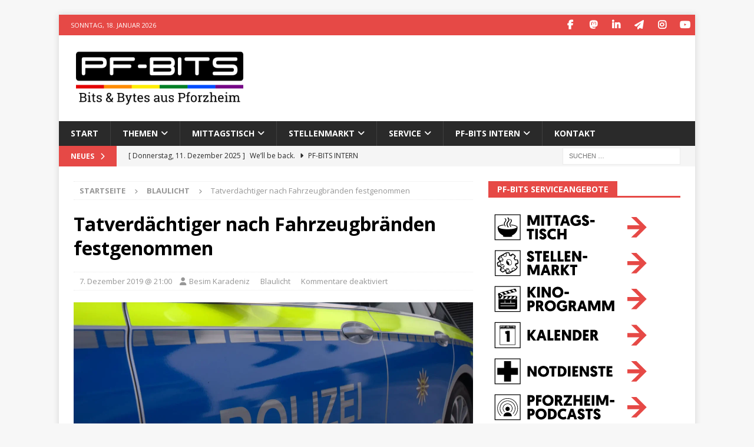

--- FILE ---
content_type: text/html; charset=utf-8
request_url: https://www.google.com/recaptcha/api2/aframe
body_size: 268
content:
<!DOCTYPE HTML><html><head><meta http-equiv="content-type" content="text/html; charset=UTF-8"></head><body><script nonce="FIQG5pjgb5hVMuU7Hw_Jrg">/** Anti-fraud and anti-abuse applications only. See google.com/recaptcha */ try{var clients={'sodar':'https://pagead2.googlesyndication.com/pagead/sodar?'};window.addEventListener("message",function(a){try{if(a.source===window.parent){var b=JSON.parse(a.data);var c=clients[b['id']];if(c){var d=document.createElement('img');d.src=c+b['params']+'&rc='+(localStorage.getItem("rc::a")?sessionStorage.getItem("rc::b"):"");window.document.body.appendChild(d);sessionStorage.setItem("rc::e",parseInt(sessionStorage.getItem("rc::e")||0)+1);localStorage.setItem("rc::h",'1768740590461');}}}catch(b){}});window.parent.postMessage("_grecaptcha_ready", "*");}catch(b){}</script></body></html>

--- FILE ---
content_type: image/svg+xml
request_url: https://www.pf-bits.de/wp-content/uploads/2024/07/navi_kinoprogramm.svg
body_size: 9221
content:
<?xml version="1.0" encoding="UTF-8" standalone="no"?>
<!DOCTYPE svg PUBLIC "-//W3C//DTD SVG 1.1//EN" "http://www.w3.org/Graphics/SVG/1.1/DTD/svg11.dtd">
<svg width="100%" height="100%" viewBox="0 0 640 140" version="1.1" xmlns="http://www.w3.org/2000/svg" xmlns:xlink="http://www.w3.org/1999/xlink" xml:space="preserve" xmlns:serif="http://www.serif.com/" style="fill-rule:evenodd;clip-rule:evenodd;stroke-linejoin:round;stroke-miterlimit:2;">
    <g transform="matrix(3.59302,0,0,1.38891,-644.961,-18.2342)">
        <rect x="179.504" y="13.128" width="178.123" height="100.798" style="fill:white;"/>
    </g>
    <g id="path7822" transform="matrix(0.346942,6.24682e-33,6.24682e-33,-0.346942,166.314,139.25)">
        <path d="M1075.52,199.613L1075.52,222.777L1210.33,222.777L1117.52,315.484L1175.52,315.484L1291.52,199.613L1175.52,83.719L1117.52,83.719L1210.33,176.426L1075.52,176.426" style="fill:rgb(230,73,70);fill-rule:nonzero;"/>
    </g>
    <g id="Kinoprogramm">
        <g transform="matrix(0.957422,0,0,0.957422,2.20719,2.98044)">
            <g transform="matrix(0.370712,0,0,0.370712,-481.672,-276.27)">
                <path d="M1645.64,792.179L1645.64,1075.96L1361.86,1075.96L1361.86,792.179L1645.64,792.179ZM1637.48,800.342L1370.02,800.342L1370.02,1067.79L1637.48,1067.79L1637.48,800.342Z"/>
            </g>
            <g id="noun-clapperboard-6848027.svg" transform="matrix(0.0876665,0,0,0.0876665,75.7855,70)">
                <g transform="matrix(1,0,0,1,-600,-600)">
                    <path d="M176.39,579.61L277.22,579.61L362.439,458.39L373.22,441.609L356.439,427.218L243.659,331.218L238.878,327.609L223.222,312L200.441,318C168.05,326.39 147.66,361.219 157.222,393.609L177.613,466.828L177.613,579.608L176.39,579.61ZM266.39,417.61C283.171,417.61 296.39,430.829 296.39,447.61C296.39,464.391 283.171,477.61 266.39,477.61C249.609,477.61 236.39,464.391 236.39,447.61C236.39,430.782 249.609,417.61 266.39,417.61Z" style="fill-rule:nonzero;"/>
                    <path d="M1028.4,471.61C1017.62,460.829 1002.01,453.61 984.009,453.61L394.789,453.61L378.008,478.829L442.789,478.829L370.789,580.829L465.57,580.829L537.57,478.829L632.351,478.829L560.351,580.829L655.132,580.829L727.132,478.829L821.913,478.829L749.913,580.829L844.694,580.829L916.694,478.829L984.006,478.782C991.225,478.782 998.397,481.173 1004.4,484.782L937.178,580.782L1046.4,580.782L1046.4,516.001C1046.4,501.61 1041.62,488.392 1033.18,477.61C1030.79,474.001 1029.62,472.782 1028.4,471.61L1028.4,471.61Z" style="fill-rule:nonzero;"/>
                    <path d="M366,404.39L388.781,423.609L458.39,404.39L548.39,379.171L549.609,379.171L639.609,353.952C640.828,353.952 640.828,353.952 641.999,352.733L730.78,328.733L913.22,278.295C914.439,278.295 914.439,278.295 915.611,277.076L1004.39,253.076C1005.61,253.076 1008,251.858 1009.17,250.686C1010.39,250.686 1012.78,248.295 1012.78,247.076C1015.17,244.686 1015.17,239.858 1014,237.467L993.61,163.076C988.829,147.467 979.219,134.295 964.829,125.857C950.438,117.466 933.61,115.076 918.048,119.857L879.657,130.638C878.439,130.638 878.439,130.638 877.267,131.857L788.486,155.857L697.267,179.857L607.267,205.076C606.048,205.076 606.048,205.076 604.876,206.295L517.267,230.295C516.048,230.295 514.877,230.295 513.658,231.513L424.877,255.513L334.877,279.513L332.486,280.732L331.267,280.732L249.658,303.513L253.268,307.123L271.268,322.732L333.659,305.951L429.659,385.17L366,404.39ZM818.39,175.21L880.781,158.429L976.781,238.82L914.39,255.601L885.609,263.992L789.609,183.601L818.39,175.21ZM636,224.382L698.391,207.601L794.391,287.992L732,304.773L703.219,311.992L607.219,231.601L636,224.382ZM426,281.991L454.781,273.6L516,256.819L612,337.21L549.609,353.991L520.828,362.382L426,281.991Z" style="fill-rule:nonzero;"/>
                    <path d="M1045.22,604.78L176.391,604.78L176.391,1018.78C176.391,1052.39 204,1080 237.61,1080L984,1080C1017.61,1080 1045.22,1052.39 1045.22,1018.78L1045.22,604.78ZM942,930L278.39,930C271.171,930 266.39,924 266.39,918C266.39,910.781 272.39,906 278.39,906L942,906C949.219,906 954,912 954,918C954,924 949.219,930 942,930ZM942,808.78L278.39,808.78C271.171,808.78 266.39,802.78 266.39,796.78C266.39,789.561 272.39,784.78 278.39,784.78L463.17,784.78L463.17,678C463.17,670.781 469.17,666 475.17,666C482.389,666 487.17,672 487.17,678L487.17,784.78L731.99,784.78L731.99,678C731.99,670.781 737.99,666 743.99,666C751.209,666 755.99,672 755.99,678L755.99,784.78L940.77,784.78C947.989,784.78 952.77,790.78 952.77,796.78C953.989,803.999 949.208,808.78 941.989,808.78L942,808.78Z" style="fill-rule:nonzero;"/>
                </g>
            </g>
        </g>
        <g transform="matrix(3.42066,0,0,3.42066,-1981.94,-4309.1)">
            <g transform="matrix(17.3049,0,0,17.3049,622.726,1278.48)">
                <path d="M0.233,-0.7L0.062,-0.7L0.062,-0L0.233,-0L0.233,-0.282L0.437,-0L0.633,-0L0.366,-0.365L0.628,-0.7L0.437,-0.7L0.233,-0.43L0.233,-0.7Z" style="fill-rule:nonzero;"/>
            </g>
            <g transform="matrix(17.3049,0,0,17.3049,633.801,1278.48)">
                <rect x="0.062" y="-0.7" width="0.171" height="0.7" style="fill-rule:nonzero;"/>
            </g>
            <g transform="matrix(17.3049,0,0,17.3049,638.906,1278.48)">
                <path d="M0.488,-0L0.658,-0L0.658,-0.7L0.49,-0.7L0.49,-0.266L0.234,-0.7L0.06,-0.7L0.06,-0L0.228,-0L0.228,-0.429L0.488,-0Z" style="fill-rule:nonzero;"/>
            </g>
            <g transform="matrix(17.3049,0,0,17.3049,651.331,1278.48)">
                <path d="M0.394,0.013C0.615,0.013 0.761,-0.145 0.761,-0.351C0.761,-0.554 0.615,-0.713 0.394,-0.713C0.173,-0.713 0.027,-0.554 0.027,-0.351C0.027,-0.145 0.173,0.013 0.394,0.013ZM0.394,-0.553C0.506,-0.553 0.583,-0.466 0.583,-0.351C0.583,-0.233 0.505,-0.147 0.394,-0.147C0.283,-0.147 0.205,-0.233 0.205,-0.351C0.205,-0.466 0.282,-0.553 0.394,-0.553Z" style="fill-rule:nonzero;"/>
            </g>
            <g transform="matrix(17.3049,0,0,17.3049,664.967,1278.48)">
                <rect x="0.047" y="-0.381" width="0.29" height="0.15" style="fill-rule:nonzero;"/>
            </g>
            <g transform="matrix(17.3049,0,0,17.3049,622.726,1294.06)">
                <path d="M0.54,-0.474C0.54,-0.612 0.456,-0.7 0.314,-0.7L0.062,-0.7L0.062,-0L0.233,-0L0.233,-0.245L0.315,-0.245C0.451,-0.245 0.54,-0.338 0.54,-0.474ZM0.291,-0.553C0.338,-0.553 0.365,-0.521 0.365,-0.474C0.365,-0.426 0.339,-0.392 0.289,-0.392L0.233,-0.392L0.233,-0.553L0.291,-0.553Z" style="fill-rule:nonzero;"/>
            </g>
            <g transform="matrix(17.3049,0,0,17.3049,632.399,1294.06)">
                <path d="M0.535,-0.485C0.535,-0.624 0.455,-0.7 0.29,-0.7L0.062,-0.7L0.062,-0L0.233,-0L0.233,-0.259L0.285,-0.259L0.41,-0L0.599,-0C0.437,-0.302 0.438,-0.3 0.438,-0.3C0.502,-0.335 0.535,-0.408 0.535,-0.485ZM0.276,-0.553C0.338,-0.553 0.36,-0.525 0.36,-0.479C0.36,-0.431 0.331,-0.402 0.284,-0.402L0.233,-0.402L0.233,-0.553L0.276,-0.553Z" style="fill-rule:nonzero;"/>
            </g>
            <g transform="matrix(17.3049,0,0,17.3049,642.869,1294.06)">
                <path d="M0.394,0.013C0.615,0.013 0.761,-0.145 0.761,-0.351C0.761,-0.554 0.615,-0.713 0.394,-0.713C0.173,-0.713 0.027,-0.554 0.027,-0.351C0.027,-0.145 0.173,0.013 0.394,0.013ZM0.394,-0.553C0.506,-0.553 0.583,-0.466 0.583,-0.351C0.583,-0.233 0.505,-0.147 0.394,-0.147C0.283,-0.147 0.205,-0.233 0.205,-0.351C0.205,-0.466 0.282,-0.553 0.394,-0.553Z" style="fill-rule:nonzero;"/>
            </g>
            <g transform="matrix(17.3049,0,0,17.3049,656.505,1294.06)">
                <path d="M0.71,-0.393L0.43,-0.393L0.43,-0.25L0.551,-0.25L0.551,-0.188C0.54,-0.177 0.49,-0.145 0.402,-0.145C0.291,-0.145 0.205,-0.225 0.205,-0.355C0.205,-0.468 0.277,-0.555 0.402,-0.555C0.496,-0.555 0.556,-0.499 0.571,-0.479L0.679,-0.591C0.643,-0.636 0.559,-0.713 0.394,-0.713C0.176,-0.713 0.028,-0.552 0.028,-0.352C0.028,-0.127 0.192,0.013 0.39,0.013C0.551,0.013 0.636,-0.04 0.71,-0.097L0.71,-0.393Z" style="fill-rule:nonzero;"/>
            </g>
            <g transform="matrix(17.3049,0,0,17.3049,669.536,1294.06)">
                <path d="M0.535,-0.485C0.535,-0.624 0.455,-0.7 0.29,-0.7L0.062,-0.7L0.062,-0L0.233,-0L0.233,-0.259L0.285,-0.259L0.41,-0L0.599,-0C0.437,-0.302 0.438,-0.3 0.438,-0.3C0.502,-0.335 0.535,-0.408 0.535,-0.485ZM0.276,-0.553C0.338,-0.553 0.36,-0.525 0.36,-0.479C0.36,-0.431 0.331,-0.402 0.284,-0.402L0.233,-0.402L0.233,-0.553L0.276,-0.553Z" style="fill-rule:nonzero;"/>
            </g>
            <g transform="matrix(17.3049,0,0,17.3049,680.005,1294.06)">
                <path d="M0.448,-0.157L0.498,-0L0.67,-0L0.428,-0.7L0.248,-0.7L0.006,-0L0.178,-0L0.228,-0.157L0.448,-0.157ZM0.404,-0.297L0.272,-0.297L0.338,-0.519L0.404,-0.297Z" style="fill-rule:nonzero;"/>
            </g>
            <g transform="matrix(17.3049,0,0,17.3049,691.703,1294.06)">
                <path d="M0.535,-0.057L0.689,-0.459L0.689,-0L0.853,-0L0.853,-0.7L0.631,-0.7L0.456,-0.257L0.282,-0.7L0.06,-0.7L0.06,-0L0.224,-0L0.224,-0.459L0.378,-0.057L0.535,-0.057Z" style="fill-rule:nonzero;"/>
            </g>
            <g transform="matrix(17.3049,0,0,17.3049,707.502,1294.06)">
                <path d="M0.535,-0.057L0.689,-0.459L0.689,-0L0.853,-0L0.853,-0.7L0.631,-0.7L0.456,-0.257L0.282,-0.7L0.06,-0.7L0.06,-0L0.224,-0L0.224,-0.459L0.378,-0.057L0.535,-0.057Z" style="fill-rule:nonzero;"/>
            </g>
        </g>
    </g>
</svg>


--- FILE ---
content_type: image/svg+xml
request_url: https://www.pf-bits.de/wp-content/uploads/2020/01/navi_jobs.svg
body_size: 12509
content:
<?xml version="1.0" encoding="UTF-8" standalone="no"?>
<!DOCTYPE svg PUBLIC "-//W3C//DTD SVG 1.1//EN" "http://www.w3.org/Graphics/SVG/1.1/DTD/svg11.dtd">
<svg width="100%" height="100%" viewBox="0 0 640 140" version="1.1" xmlns="http://www.w3.org/2000/svg" xmlns:xlink="http://www.w3.org/1999/xlink" xml:space="preserve" xmlns:serif="http://www.serif.com/" style="fill-rule:evenodd;clip-rule:evenodd;stroke-linejoin:round;stroke-miterlimit:2;">
    <g transform="matrix(3.59302,0,0,1.38891,-644.961,-18.2342)">
        <rect x="179.504" y="13.128" width="178.123" height="100.798" style="fill:white;"/>
    </g>
    <g id="path7822" transform="matrix(0.346942,6.24682e-33,6.24682e-33,-0.346942,166.314,139.25)">
        <path d="M1075.52,199.613L1075.52,222.777L1210.33,222.777L1117.52,315.484L1175.52,315.484L1291.52,199.613L1175.52,83.719L1117.52,83.719L1210.33,176.426L1075.52,176.426" style="fill:rgb(230,73,70);fill-rule:nonzero;"/>
    </g>
    <g id="Stellenmarkt" transform="matrix(1,0,0,1,0,-20)">
        <g transform="matrix(3.42066,0,0,3.42066,-1981.94,-4289.1)">
            <g transform="matrix(17.3049,0,0,17.3049,622.726,1278.48)">
                <path d="M0.267,-0.713C0.128,-0.713 0.037,-0.631 0.037,-0.505C0.037,-0.281 0.327,-0.289 0.327,-0.196C0.327,-0.165 0.306,-0.147 0.265,-0.147C0.217,-0.147 0.179,-0.184 0.16,-0.225L0.017,-0.154C0.035,-0.101 0.098,0.013 0.255,0.013C0.408,0.013 0.5,-0.08 0.5,-0.209C0.5,-0.423 0.208,-0.413 0.208,-0.508C0.208,-0.535 0.23,-0.555 0.263,-0.555C0.316,-0.555 0.337,-0.517 0.351,-0.486L0.493,-0.551C0.475,-0.604 0.417,-0.713 0.267,-0.713Z" style="fill-rule:nonzero;"/>
            </g>
            <g transform="matrix(17.3049,0,0,17.3049,631.88,1278.48)">
                <path d="M0.492,-0.547L0.492,-0.7L0.019,-0.7L0.019,-0.547L0.17,-0.547L0.17,-0L0.341,-0L0.341,-0.547L0.492,-0.547Z" style="fill-rule:nonzero;"/>
            </g>
            <g transform="matrix(17.3049,0,0,17.3049,640.723,1278.48)">
                <path d="M0.443,-0L0.443,-0.153L0.233,-0.153L0.233,-0.278L0.405,-0.278L0.405,-0.43L0.233,-0.43L0.233,-0.547L0.435,-0.547L0.435,-0.7L0.062,-0.7L0.062,-0L0.443,-0Z" style="fill-rule:nonzero;"/>
            </g>
            <g transform="matrix(17.3049,0,0,17.3049,649.116,1278.48)">
                <path d="M0.443,-0L0.443,-0.153L0.233,-0.153L0.233,-0.7L0.062,-0.7L0.062,-0L0.443,-0Z" style="fill-rule:nonzero;"/>
            </g>
            <g transform="matrix(17.3049,0,0,17.3049,657.041,1278.48)">
                <path d="M0.443,-0L0.443,-0.153L0.233,-0.153L0.233,-0.7L0.062,-0.7L0.062,-0L0.443,-0Z" style="fill-rule:nonzero;"/>
            </g>
            <g transform="matrix(17.3049,0,0,17.3049,664.967,1278.48)">
                <path d="M0.443,-0L0.443,-0.153L0.233,-0.153L0.233,-0.278L0.405,-0.278L0.405,-0.43L0.233,-0.43L0.233,-0.547L0.435,-0.547L0.435,-0.7L0.062,-0.7L0.062,-0L0.443,-0Z" style="fill-rule:nonzero;"/>
            </g>
            <g transform="matrix(17.3049,0,0,17.3049,673.36,1278.48)">
                <path d="M0.488,-0L0.658,-0L0.658,-0.7L0.49,-0.7L0.49,-0.266L0.234,-0.7L0.06,-0.7L0.06,-0L0.228,-0L0.228,-0.429L0.488,-0Z" style="fill-rule:nonzero;"/>
            </g>
            <g transform="matrix(17.3049,0,0,17.3049,685.785,1278.48)">
                <rect x="0.047" y="-0.381" width="0.29" height="0.15" style="fill-rule:nonzero;"/>
            </g>
            <g transform="matrix(17.3049,0,0,17.3049,622.726,1294.06)">
                <path d="M0.535,-0.057L0.689,-0.459L0.689,-0L0.853,-0L0.853,-0.7L0.631,-0.7L0.456,-0.257L0.282,-0.7L0.06,-0.7L0.06,-0L0.224,-0L0.224,-0.459L0.378,-0.057L0.535,-0.057Z" style="fill-rule:nonzero;"/>
            </g>
            <g transform="matrix(17.3049,0,0,17.3049,638.525,1294.06)">
                <path d="M0.448,-0.157L0.498,-0L0.67,-0L0.428,-0.7L0.248,-0.7L0.006,-0L0.178,-0L0.228,-0.157L0.448,-0.157ZM0.404,-0.297L0.272,-0.297L0.338,-0.519L0.404,-0.297Z" style="fill-rule:nonzero;"/>
            </g>
            <g transform="matrix(17.3049,0,0,17.3049,650.223,1294.06)">
                <path d="M0.535,-0.485C0.535,-0.624 0.455,-0.7 0.29,-0.7L0.062,-0.7L0.062,-0L0.233,-0L0.233,-0.259L0.285,-0.259L0.41,-0L0.599,-0C0.437,-0.302 0.438,-0.3 0.438,-0.3C0.502,-0.335 0.535,-0.408 0.535,-0.485ZM0.276,-0.553C0.338,-0.553 0.36,-0.525 0.36,-0.479C0.36,-0.431 0.331,-0.402 0.284,-0.402L0.233,-0.402L0.233,-0.553L0.276,-0.553Z" style="fill-rule:nonzero;"/>
            </g>
            <g transform="matrix(17.3049,0,0,17.3049,660.693,1294.06)">
                <path d="M0.233,-0.7L0.062,-0.7L0.062,-0L0.233,-0L0.233,-0.282L0.437,-0L0.633,-0L0.366,-0.365L0.628,-0.7L0.437,-0.7L0.233,-0.43L0.233,-0.7Z" style="fill-rule:nonzero;"/>
            </g>
            <g transform="matrix(17.3049,0,0,17.3049,671.768,1294.06)">
                <path d="M0.492,-0.547L0.492,-0.7L0.019,-0.7L0.019,-0.547L0.17,-0.547L0.17,-0L0.341,-0L0.341,-0.547L0.492,-0.547Z" style="fill-rule:nonzero;"/>
            </g>
        </g>
        <g transform="matrix(0.430632,-4.83586e-19,4.83586e-19,-0.434581,8.83602,444.172)">
            <g transform="matrix(0.816713,0,0,-0.816713,-1073.97,1577.84)">
                <path d="M1645.64,792.179L1645.64,1075.96L1361.86,1075.96L1361.86,792.179L1645.64,792.179ZM1637.44,800.305L1370.06,800.305C1370.06,800.305 1370.06,1067.83 1370.06,1067.83L1637.44,1067.83L1637.44,800.305Z"/>
            </g>
            <g transform="matrix(1.80948,1.0447,1.0447,-1.80948,11.5105,853.705)">
                <path d="M93.5,57.2L86,52.7C86.1,50.9 86.1,49.1 86,47.4L93.5,42.9C94.6,42.2 95.2,41 94.9,39.7C94.4,37.5 93.8,35.3 93,33.1C92.2,31 91.3,28.9 90.3,26.9C89.8,25.9 88.8,25.3 87.6,25.3L76.4,25.3C76.3,25.2 76.1,25 76,24.9L78.6,15.3C78.9,14.1 78.5,12.8 77.4,12.1C75.982,11.058 74.495,10.137 72.953,9.33C70.796,8.203 68.532,7.3 66.2,6.6C65.9,6.5 65.7,6.5 65.4,6.5L51.5,6.5C51,6.5 50.4,6.6 50,6.9C49.5,6.6 49,6.5 48.5,6.5L34.6,6.5C34.3,6.5 34,6.5 33.8,6.6C31.8,7.2 29.9,7.9 28,8.8C26.6,9.5 25.2,10.3 23.9,11.1C23.5,11.4 23,11.7 22.6,12C21.6,12.7 21.1,14 21.4,15.2L24,24.8C23.9,24.9 23.7,25.1 23.6,25.2L12.3,25.2C11.2,25.2 10.2,25.8 9.6,26.8C7.6,30.8 6,35.1 5.1,39.6C4.8,40.8 5.4,42.1 6.5,42.8L14,47.3C13.9,48.2 13.9,49.1 13.9,49.9C13.9,50.8 13.9,51.7 14,52.6L6.5,57.1C5.4,57.8 4.8,59 5.1,60.3C5.6,62.5 6.2,64.7 7,66.9C7.8,69 8.7,71.1 9.7,73.1C10.2,74.1 11.2,74.7 12.4,74.7L23.7,74.7C23.8,74.8 24,75 24.1,75.1L21.5,84.7C21,86 21.5,87.3 22.5,88C24.2,89.2 26.1,90.3 27.9,91.2C29.8,92.1 31.7,92.8 33.7,93.4C34,93.5 34.2,93.5 34.5,93.5L48.4,93.5C48.9,93.5 49.5,93.4 49.9,93.1C50.4,93.4 50.9,93.5 51.4,93.5L65.3,93.5C65.6,93.5 65.9,93.5 66.1,93.4C68.1,92.8 70,92.1 71.9,91.2C73.8,90.3 75.6,89.2 77.3,88C78.3,87.3 78.8,86 78.5,84.8L76,75.1C76.1,75 76.3,74.8 76.4,74.7L87.7,74.7C88.8,74.7 89.8,74.1 90.4,73.1C92.5,69.2 94,64.9 95,60.4C95.2,59.1 94.6,57.8 93.5,57.2ZM82,29.3L81.4,29.5L78.2,30.6C77.9,30.1 77.5,29.7 77.2,29.2L82,29.2L82,29.3ZM52.2,10.5L63.9,10.5L60,19C57.9,18.7 55.9,18.7 53.8,19L51,12.9L52.2,10.5ZM29.7,12.4C31.3,11.6 33,11 34.7,10.5L43,10.5C42.9,10.5 42.8,10.6 42.8,10.6C42,11 41.2,11.4 40.4,11.9C40.3,11.9 40.3,12 40.2,12C39.5,12.4 38.7,12.9 38,13.4C37.9,13.4 37.9,13.5 37.8,13.5L27.7,13.5C28.4,13.1 29,12.8 29.7,12.4ZM37.4,15.5L38,17.7L40,24.9L28.1,24.9L25.6,15.5L37.4,15.5ZM38.7,26.8C38.6,26.9 38.6,26.9 38.5,27C38,27.5 37.6,28 37.2,28.5C37.1,28.6 37,28.8 36.9,28.9C36.5,29.5 36,30 35.6,30.6L27,27.5C27.2,27.3 27.5,27 27.7,26.8L38.7,26.8ZM12.9,29.3L24.5,29.3C24.4,29.6 24.2,29.9 24.1,30.2C24,30.5 23.8,30.8 23.7,31.2C23.6,31.4 23.5,31.7 23.4,31.9C23.2,32.3 23.1,32.7 22.9,33.2C22.8,33.5 22.7,33.7 22.6,34C22.3,34.9 22,35.9 21.7,36.8C21.7,37 21.6,37.2 21.6,37.3C21.4,37.9 21.2,38.6 21.1,39.3L9.3,39.3C10.1,35.7 11.3,32.4 12.9,29.3ZM11.6,41.2L21.6,41.2L27.4,44.7L17.4,44.7L11.6,41.2ZM29.8,47.6L29.8,52.3C29.8,52.6 29.8,52.9 29.9,53.2L18,53.2C17.8,51 17.8,48.9 18,46.7L29.9,46.7C29.9,47 29.9,47.3 29.8,47.6ZM17.4,55.3L27.4,55.3L21.6,58.8L11.6,58.8L17.4,55.3ZM24,70.7L12.9,70.7C12.1,69.1 11.3,67.3 10.7,65.6C10.1,64 9.7,62.4 9.3,60.8L21.1,60.8C21.2,61.3 21.4,61.9 21.5,62.4C21.6,62.7 21.7,63.1 21.8,63.4C22.1,64.4 22.4,65.4 22.7,66.3C22.9,66.9 23.2,67.6 23.4,68.2C23.5,68.5 23.6,68.8 23.8,69C23.9,69.3 24,69.5 24.1,69.8C24.2,70.1 24.4,70.4 24.5,70.8L24,70.8L24,70.7ZM28.1,75.2L39.9,75.2L39.8,75.7L37.4,84.5L25.6,84.5L28.1,75.2ZM27,72.5L35.6,69.4C36,70 36.4,70.6 36.9,71.1C37,71.2 37.1,71.4 37.2,71.5C37.6,72 38.1,72.5 38.5,73C38.6,73.1 38.6,73.1 38.7,73.2L27.7,73.2C27.5,73 27.3,72.7 27,72.5ZM34.7,89.5C32.3,88.8 29.9,87.8 27.7,86.6L37.8,86.6C38,86.7 38.1,86.8 38.3,86.9C38.5,87 38.7,87.2 38.9,87.3C39.1,87.4 39.3,87.6 39.6,87.7C39.8,87.8 40,88 40.2,88.1C40.4,88.2 40.6,88.3 40.9,88.5C41.1,88.6 41.3,88.7 41.5,88.8C41.7,88.9 41.9,89 42.2,89.1C42.4,89.2 42.6,89.3 42.9,89.4C42.9,89.4 43,89.4 43,89.5L34.7,89.5ZM52.2,89.5L51.1,87.1L53.9,81C56,81.3 58,81.3 60.1,81L63.9,89.5L52.2,89.5ZM77.3,70.7C77.6,70.3 78,69.8 78.3,69.3L81.2,70.4L82,70.7L77.3,70.7ZM87.2,70.5L78.2,67.2C78.1,67.2 78,67.1 77.9,67.1C77.6,67.1 77.2,67.3 77.1,67.6C77,67.8 76.8,68 76.7,68.1C76.5,68.4 76.2,68.8 76,69.1C75.6,69.6 75.2,70.2 74.7,70.7C74.4,71 74.1,71.4 73.8,71.7C73.5,72 73.3,72.2 73,72.5C72.7,72.8 72.3,73.1 72,73.4C71.7,73.7 71.6,74 71.7,74.4L74.6,85.1C73.2,86 71.8,86.8 70.3,87.6C68.9,88.3 67.4,88.8 65.9,89.3L61.5,79.5C61.4,79.3 61.3,79.2 61.1,79.1C61,79.1 61,79 60.9,79L60.3,79C58,79.4 55.6,79.4 53.2,79C52.8,78.9 52.3,79.2 52.1,79.6L51.9,80L52,80.2L51.7,80.9L50,84.7L49,87.1L48,89.3C45,88.4 42.1,87 39.4,85.1L40.8,80.1L40.8,79.9L42.3,74.4L42.3,73.9C42.3,73.8 42.2,73.7 42.1,73.5L41.9,73.3C40,71.6 38.3,69.7 36.9,67.5C36.6,67.1 36.2,66.9 35.7,67.1L33.1,68L30.3,69L26.6,70.3C26.4,69.9 26.2,69.4 26,69C25.8,68.7 25.7,68.3 25.5,68C25.1,67.2 24.8,66.3 24.5,65.4C23.9,63.7 23.4,61.9 22.9,60.1L31.4,55C31.5,54.9 31.6,54.9 31.6,54.8C31.6,54.8 31.6,54.7 31.7,54.7C31.7,54.6 31.8,54.6 31.8,54.5L31.8,54C31.5,51.3 31.5,48.5 31.8,45.8C31.8,45.4 31.7,45 31.3,44.8L23,39.8C23.6,37.1 24.5,34.4 25.6,31.9C25.7,31.6 25.9,31.2 26.1,30.9C26.3,30.5 26.5,30 26.7,29.6L30.4,30.9L33.2,31.9L35.8,32.8C36.2,33 36.7,32.8 37,32.4C38.4,30.2 40.1,28.2 42,26.6C42.1,26.5 42.1,26.5 42.2,26.4C42.3,26.2 42.4,25.9 42.3,25.6L42.2,25.4L42,24.7L40.8,20.1L40.8,19.9L39.4,14.9C40.8,14 42.2,13.2 43.7,12.4C45.1,11.7 46.6,11.2 48.1,10.7L49.1,12.9L50.1,15.3L51.8,19.1L52.1,19.8L52.2,20.1L52.4,20.5C52.6,20.9 53,21.1 53.5,21.1C55.8,20.7 58.2,20.7 60.6,21.1L61,21.1C61.1,21.1 61.1,21.1 61.2,21C61.2,21 61.3,21 61.3,20.9C61.4,20.9 61.4,20.8 61.5,20.8C61.5,20.8 61.6,20.8 61.6,20.7C61.7,20.6 61.7,20.5 61.8,20.4L66.2,10.6C69.2,11.5 72.1,12.9 74.8,14.8L71.9,25.5C71.8,25.9 71.9,26.3 72.2,26.5C72.5,26.8 72.9,27.1 73.2,27.4C73.5,27.7 73.7,27.9 74,28.2C74.3,28.5 74.6,28.8 74.9,29.2C75.3,29.7 75.8,30.2 76.2,30.8C76.4,31.1 76.7,31.5 76.9,31.8C77,32 77.2,32.2 77.3,32.3C77.5,32.6 77.8,32.8 78.1,32.8C78.2,32.8 78.3,32.8 78.4,32.7L87.4,29.4C88.2,31 88.9,32.6 89.5,34.3C90.1,36 90.6,37.8 91.1,39.6L82.6,44.7C82.3,44.9 82.1,45.3 82.1,45.7C82.4,48.4 82.4,51.2 82.1,54C82.1,54.4 82.2,54.8 82.6,55L91.1,60.1C90.1,63.8 88.8,67.3 87.2,70.5ZM56.9,36.2C55.4,36.2 53.9,36.5 52.4,37.2C52.3,37.2 52.3,37.2 52.2,37.3C51.6,37.6 51.1,37.9 50.6,38.2C50.4,38.4 50.1,38.5 49.9,38.7C49.6,38.9 49.4,39.1 49.1,39.4C45.2,43.1 43.6,49.5 45.7,55.2C46.5,57.3 47.7,59.2 49.1,60.6C49.6,61 50.1,61.4 50.6,61.8C51.1,62.2 51.7,62.5 52.3,62.8C53.7,63.4 55.2,63.8 56.8,63.8C57.2,63.8 57.6,63.8 58,63.7C59.2,63.6 60.3,63.2 61.5,62.7C61.9,62.5 62.2,62.3 62.6,62.1C67.9,58.8 70.3,51.3 68,44.8C66.2,39.6 61.8,36.2 56.9,36.2ZM67,50.6L67,51.2C67,51.4 67,51.6 66.9,51.8C66.9,52 66.9,52.2 66.8,52.4C66.8,52.6 66.7,52.8 66.7,53C66.7,53.2 66.6,53.4 66.6,53.5C66.6,53.7 66.5,53.9 66.4,54C66.3,54.2 66.3,54.4 66.2,54.5C66.1,54.7 66.1,54.8 66,55C65.9,55.2 65.9,55.3 65.8,55.5C65.7,55.7 65.6,55.8 65.6,56C65.5,56.2 65.4,56.3 65.4,56.5C65.3,56.7 65.2,56.8 65.1,57C65,57.2 64.9,57.3 64.8,57.5C64.7,57.6 64.6,57.8 64.5,57.9C64.4,58 64.3,58.2 64.2,58.3C64.1,58.4 64,58.6 63.8,58.7C63.7,58.8 63.6,59 63.4,59.1C63.3,59.2 63.1,59.3 63,59.5C62.9,59.6 62.7,59.7 62.6,59.9C62.5,60 62.3,60.1 62.2,60.2C62.1,60.3 61.9,60.4 61.8,60.5C61.7,60.6 61.5,60.7 61.4,60.8C61.3,60.9 61.1,61 61,61C60.9,61 60.9,61.1 60.8,61.1C59.6,61.7 58.3,62 57,62C55.6,62 54.2,61.7 53,61C52.5,60.7 52,60.4 51.5,60.1C54.9,56.3 56.2,50.4 54.3,45C53.7,43.2 52.7,41.6 51.6,40.4C52.1,40 52.7,39.7 53.3,39.4C54.5,38.8 55.8,38.5 57.1,38.5C61.2,38.5 64.8,41.3 66.4,45.7C66.5,46.1 66.7,46.5 66.7,46.8C66.7,46.9 66.8,47.1 66.8,47.2C66.9,47.4 66.9,47.7 67,47.9C67,48.1 67,48.2 67.1,48.4C67.1,48.6 67.2,48.8 67.2,49L67.2,50.1C67,50.2 67,50.4 67,50.6Z" style="fill-rule:nonzero;"/>
            </g>
        </g>
    </g>
</svg>


--- FILE ---
content_type: application/javascript; charset=utf-8
request_url: https://fundingchoicesmessages.google.com/f/AGSKWxU9G2N3tQkCbn-Lw7_htbodb-345waI6D1cKLJMYg-WuPNAFRfllwkpzTB1r1bw9HrhsbFJZdFoy7SWJ7x2sAFwoyYw1i-7uHiK8sGXW1rG4N7TgoFa89A0uv_eXsa4hCGrcau6avS9Gq5YO5noyWxADmAJkJhqJeXP3CQ8vXmJ0-0fzLd9vjudT42N/__custom_ad_/live_ad./adgallery1./160_600._fach_ad.
body_size: -1290
content:
window['49abf8af-0cfa-4878-937a-76f5d26a6c06'] = true;